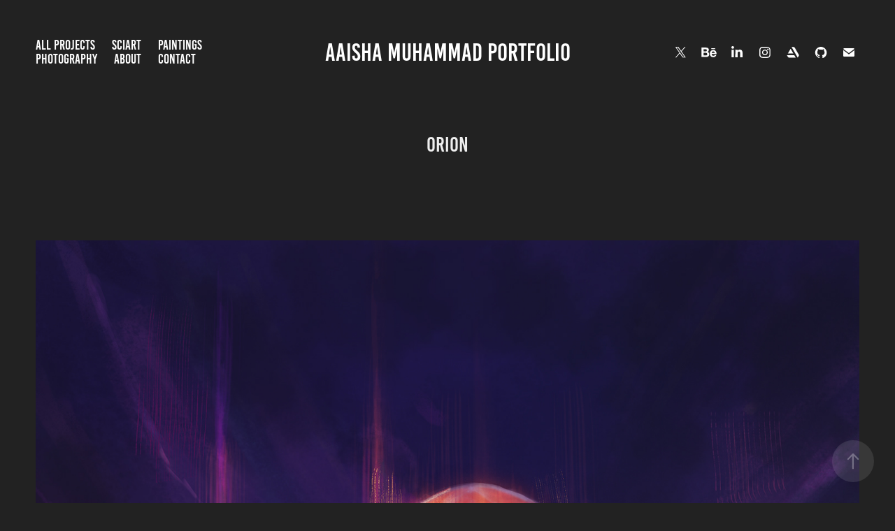

--- FILE ---
content_type: text/html; charset=utf-8
request_url: https://portfolio.aaishamuhammad.co.za/orion
body_size: 12442
content:
<!DOCTYPE HTML>
<html lang="en-US">
<head>
  <meta charset="UTF-8" />
  <meta name="viewport" content="width=device-width, initial-scale=1" />
      <meta name="keywords"  content="portfolio,photography,animation,illustration,scientific illustration,scientific animation" />
      <meta name="description"  content="Portfolio site for Aaisha Muhammad" />
      <meta name="twitter:card"  content="summary_large_image" />
      <meta name="twitter:site"  content="@AdobePortfolio" />
      <meta  property="og:title" content="Aaisha Muhammad Portfolio - Orion" />
      <meta  property="og:description" content="Portfolio site for Aaisha Muhammad" />
      <meta  property="og:image" content="https://cdn.myportfolio.com/5ef84179-ee72-4a8f-9b90-7f2120d79cab/f6303867-3066-4b44-b054-48089ea8e639_rwc_0x0x1922x1082x1922.png?h=117f896f265ca54cbe8ef3aeb5555249" />
        <link rel="icon" href="https://cdn.myportfolio.com/5ef84179-ee72-4a8f-9b90-7f2120d79cab/c601ffab-f8cb-4b33-896e-8f9372a1f682_carw_1x1x32.jpg?h=4e8b1ae52ccd5ec34c5fe2a01cb4b4b3" />
      <link rel="stylesheet" href="/dist/css/main.css" type="text/css" />
      <link rel="stylesheet" href="https://cdn.myportfolio.com/5ef84179-ee72-4a8f-9b90-7f2120d79cab/717829a48b5fad64747b7bf2f577ae731763712263.css?h=865e11e535a27ddafdc7bda1a0b71162" type="text/css" />
    <link rel="canonical" href="https://portfolio.aaishamuhammad.co.za/orion" />
      <title>Aaisha Muhammad Portfolio - Orion</title>
    <script type="text/javascript" src="//use.typekit.net/ik/[base64].js?cb=35f77bfb8b50944859ea3d3804e7194e7a3173fb" async onload="
    try {
      window.Typekit.load();
    } catch (e) {
      console.warn('Typekit not loaded.');
    }
    "></script>
</head>
  <body class="transition-enabled">  <div class='page-background-video page-background-video-with-panel'>
  </div>
  <div class="js-responsive-nav">
    <div class="responsive-nav has-social">
      <div class="close-responsive-click-area js-close-responsive-nav">
        <div class="close-responsive-button"></div>
      </div>
          <nav class="nav-container" data-hover-hint="nav" data-hover-hint-placement="bottom-start">
                <div class="gallery-title"><a href="/all" >All Projects</a></div>
                <div class="gallery-title"><a href="/sciart" >SciArt</a></div>
                <div class="gallery-title"><a href="/paitnings" >Paintings</a></div>
                <div class="gallery-title"><a href="/photography" >Photography</a></div>
      <div class="link-title">
        <a href="https://aaishamuhammad.co.za" target="_blank">About</a>
      </div>
      <div class="link-title">
        <a href="https://aaishamuhammad.co.za/contact/" target="_blank">Contact</a>
      </div>
          </nav>
        <div class="social pf-nav-social" data-context="theme.nav" data-hover-hint="navSocialIcons" data-hover-hint-placement="bottom-start">
          <ul>
                  <li>
                    <a href="https://twitter.com/ZealousMushroom" target="_blank">
                      <svg xmlns="http://www.w3.org/2000/svg" xmlns:xlink="http://www.w3.org/1999/xlink" version="1.1" x="0px" y="0px" viewBox="-8 -3 35 24" xml:space="preserve" class="icon"><path d="M10.4 7.4 16.9 0h-1.5L9.7 6.4 5.2 0H0l6.8 9.7L0 17.4h1.5l5.9-6.8 4.7 6.8h5.2l-6.9-10ZM8.3 9.8l-.7-1-5.5-7.6h2.4l4.4 6.2.7 1 5.7 8h-2.4L8.3 9.8Z"/></svg>
                    </a>
                  </li>
                  <li>
                    <a href="https://www.behance.net/aaisham3" target="_blank">
                      <svg id="Layer_1" data-name="Layer 1" xmlns="http://www.w3.org/2000/svg" viewBox="0 0 30 24" class="icon"><path id="path-1" d="M18.83,14.38a2.78,2.78,0,0,0,.65,1.9,2.31,2.31,0,0,0,1.7.59,2.31,2.31,0,0,0,1.38-.41,1.79,1.79,0,0,0,.71-0.87h2.31a4.48,4.48,0,0,1-1.71,2.53,5,5,0,0,1-2.78.76,5.53,5.53,0,0,1-2-.37,4.34,4.34,0,0,1-1.55-1,4.77,4.77,0,0,1-1-1.63,6.29,6.29,0,0,1,0-4.13,4.83,4.83,0,0,1,1-1.64A4.64,4.64,0,0,1,19.09,9a4.86,4.86,0,0,1,2-.4A4.5,4.5,0,0,1,23.21,9a4.36,4.36,0,0,1,1.5,1.3,5.39,5.39,0,0,1,.84,1.86,7,7,0,0,1,.18,2.18h-6.9Zm3.67-3.24A1.94,1.94,0,0,0,21,10.6a2.26,2.26,0,0,0-1,.22,2,2,0,0,0-.66.54,1.94,1.94,0,0,0-.35.69,3.47,3.47,0,0,0-.12.65h4.29A2.75,2.75,0,0,0,22.5,11.14ZM18.29,6h5.36V7.35H18.29V6ZM13.89,17.7a4.4,4.4,0,0,1-1.51.7,6.44,6.44,0,0,1-1.73.22H4.24V5.12h6.24a7.7,7.7,0,0,1,1.73.17,3.67,3.67,0,0,1,1.33.56,2.6,2.6,0,0,1,.86,1,3.74,3.74,0,0,1,.3,1.58,3,3,0,0,1-.46,1.7,3.33,3.33,0,0,1-1.35,1.12,3.19,3.19,0,0,1,1.82,1.26,3.79,3.79,0,0,1,.59,2.17,3.79,3.79,0,0,1-.39,1.77A3.24,3.24,0,0,1,13.89,17.7ZM11.72,8.19a1.25,1.25,0,0,0-.45-0.47,1.88,1.88,0,0,0-.64-0.24,5.5,5.5,0,0,0-.76-0.05H7.16v3.16h3a2,2,0,0,0,1.28-.38A1.43,1.43,0,0,0,11.89,9,1.73,1.73,0,0,0,11.72,8.19ZM11.84,13a2.39,2.39,0,0,0-1.52-.45H7.16v3.73h3.11a3.61,3.61,0,0,0,.82-0.09A2,2,0,0,0,11.77,16a1.39,1.39,0,0,0,.47-0.54,1.85,1.85,0,0,0,.17-0.88A1.77,1.77,0,0,0,11.84,13Z"/></svg>
                    </a>
                  </li>
                  <li>
                    <a href="http://www.linkedin.com/in/aaisha-muhammad" target="_blank">
                      <svg version="1.1" id="Layer_1" xmlns="http://www.w3.org/2000/svg" xmlns:xlink="http://www.w3.org/1999/xlink" viewBox="0 0 30 24" style="enable-background:new 0 0 30 24;" xml:space="preserve" class="icon">
                      <path id="path-1_24_" d="M19.6,19v-5.8c0-1.4-0.5-2.4-1.7-2.4c-1,0-1.5,0.7-1.8,1.3C16,12.3,16,12.6,16,13v6h-3.4
                        c0,0,0.1-9.8,0-10.8H16v1.5c0,0,0,0,0,0h0v0C16.4,9,17.2,7.9,19,7.9c2.3,0,4,1.5,4,4.9V19H19.6z M8.9,6.7L8.9,6.7
                        C7.7,6.7,7,5.9,7,4.9C7,3.8,7.8,3,8.9,3s1.9,0.8,1.9,1.9C10.9,5.9,10.1,6.7,8.9,6.7z M10.6,19H7.2V8.2h3.4V19z"/>
                      </svg>
                    </a>
                  </li>
                  <li>
                    <a href="https://www.instagram.com/ZealousMushroom/" target="_blank">
                      <svg version="1.1" id="Layer_1" xmlns="http://www.w3.org/2000/svg" xmlns:xlink="http://www.w3.org/1999/xlink" viewBox="0 0 30 24" style="enable-background:new 0 0 30 24;" xml:space="preserve" class="icon">
                      <g>
                        <path d="M15,5.4c2.1,0,2.4,0,3.2,0c0.8,0,1.2,0.2,1.5,0.3c0.4,0.1,0.6,0.3,0.9,0.6c0.3,0.3,0.5,0.5,0.6,0.9
                          c0.1,0.3,0.2,0.7,0.3,1.5c0,0.8,0,1.1,0,3.2s0,2.4,0,3.2c0,0.8-0.2,1.2-0.3,1.5c-0.1,0.4-0.3,0.6-0.6,0.9c-0.3,0.3-0.5,0.5-0.9,0.6
                          c-0.3,0.1-0.7,0.2-1.5,0.3c-0.8,0-1.1,0-3.2,0s-2.4,0-3.2,0c-0.8,0-1.2-0.2-1.5-0.3c-0.4-0.1-0.6-0.3-0.9-0.6
                          c-0.3-0.3-0.5-0.5-0.6-0.9c-0.1-0.3-0.2-0.7-0.3-1.5c0-0.8,0-1.1,0-3.2s0-2.4,0-3.2c0-0.8,0.2-1.2,0.3-1.5c0.1-0.4,0.3-0.6,0.6-0.9
                          c0.3-0.3,0.5-0.5,0.9-0.6c0.3-0.1,0.7-0.2,1.5-0.3C12.6,5.4,12.9,5.4,15,5.4 M15,4c-2.2,0-2.4,0-3.3,0c-0.9,0-1.4,0.2-1.9,0.4
                          c-0.5,0.2-1,0.5-1.4,0.9C7.9,5.8,7.6,6.2,7.4,6.8C7.2,7.3,7.1,7.9,7,8.7C7,9.6,7,9.8,7,12s0,2.4,0,3.3c0,0.9,0.2,1.4,0.4,1.9
                          c0.2,0.5,0.5,1,0.9,1.4c0.4,0.4,0.9,0.7,1.4,0.9c0.5,0.2,1.1,0.3,1.9,0.4c0.9,0,1.1,0,3.3,0s2.4,0,3.3,0c0.9,0,1.4-0.2,1.9-0.4
                          c0.5-0.2,1-0.5,1.4-0.9c0.4-0.4,0.7-0.9,0.9-1.4c0.2-0.5,0.3-1.1,0.4-1.9c0-0.9,0-1.1,0-3.3s0-2.4,0-3.3c0-0.9-0.2-1.4-0.4-1.9
                          c-0.2-0.5-0.5-1-0.9-1.4c-0.4-0.4-0.9-0.7-1.4-0.9c-0.5-0.2-1.1-0.3-1.9-0.4C17.4,4,17.2,4,15,4L15,4L15,4z"/>
                        <path d="M15,7.9c-2.3,0-4.1,1.8-4.1,4.1s1.8,4.1,4.1,4.1s4.1-1.8,4.1-4.1S17.3,7.9,15,7.9L15,7.9z M15,14.7c-1.5,0-2.7-1.2-2.7-2.7
                          c0-1.5,1.2-2.7,2.7-2.7s2.7,1.2,2.7,2.7C17.7,13.5,16.5,14.7,15,14.7L15,14.7z"/>
                        <path d="M20.2,7.7c0,0.5-0.4,1-1,1s-1-0.4-1-1s0.4-1,1-1S20.2,7.2,20.2,7.7L20.2,7.7z"/>
                      </g>
                      </svg>
                    </a>
                  </li>
                  <li>
                    <a href="https://www.artstation.com/zealousmushroom" target="_blank">
                      <svg version="1.1" xmlns="http://www.w3.org/2000/svg" xmlns:xlink="http://www.w3.org/1999/xlink" xml:space="preserve" viewBox="0 0 30 24" class="icon">
                      <g>
                      	<path d="M6.4,16l1.5,2.5l0,0c0.3,0.6,0.9,1,1.5,1l0,0l0,0H19L17,16L6.4,16L6.4,16z"/>
                      	<path d="M23.6,16c0-0.3-0.1-0.7-0.3-0.9l-5.7-9.9c-0.3-0.6-0.9-0.9-1.5-0.9h-3l8.8,15.2l1.4-2.4C23.5,16.6,23.6,16.4,23.6,16z"/>
                      	<polygon points="15.6,13.5 11.7,6.8 7.8,13.5"/>
                      </g>
                      </svg>
                    </a>
                  </li>
                  <li>
                    <a href="https://github.com/AaishaMuhammad" target="_blank">
                      <svg version="1.1" id="Layer_1" xmlns="http://www.w3.org/2000/svg" xmlns:xlink="http://www.w3.org/1999/xlink" viewBox="0 0 30 24" style="enable-background:new 0 0 30 24;" xml:space="preserve" class="icon">
                      <g>
                        <path class="st0" d="M15,4c-4.5,0-8.2,3.7-8.2,8.2c0,3.6,2.4,6.7,5.6,7.8c0.4,0.1,0.6-0.2,0.6-0.4c0-0.2,0-0.8,0-1.5
                          c-2.3,0.5-2.8-1-2.8-1c-0.4-0.9-0.9-1.2-0.9-1.2c-0.7-0.5,0.1-0.5,0.1-0.5c0.8,0.1,1.3,0.8,1.3,0.8c0.7,1.3,1.9,0.9,2.4,0.7
                          c0.1-0.5,0.3-0.9,0.5-1.1c-1.8-0.2-3.7-0.9-3.7-4.1c0-0.9,0.3-1.6,0.8-2.2c-0.1-0.2-0.4-1,0.1-2.2c0,0,0.7-0.2,2.3,0.8
                          C13.6,8.1,14.3,8,15,8c0.7,0,1.4,0.1,2.1,0.3c1.6-1.1,2.3-0.8,2.3-0.8c0.4,1.1,0.2,2,0.1,2.2c0.5,0.6,0.8,1.3,0.8,2.2
                          c0,3.2-1.9,3.8-3.7,4c0.3,0.3,0.6,0.8,0.6,1.5c0,1.1,0,2,0,2.3c0,0.2,0.1,0.5,0.6,0.4c3.3-1.1,5.6-4.2,5.6-7.8
                          C23.2,7.7,19.5,4,15,4z"/>
                        <path class="st1" d="M9.9,15.8c0,0-0.1,0.1-0.1,0c-0.1,0-0.1-0.1-0.1-0.1c0,0,0.1-0.1,0.1,0C9.9,15.7,9.9,15.7,9.9,15.8L9.9,15.8z
                           M9.8,15.7"/>
                        <path class="st1" d="M10.2,16.1c0,0-0.1,0-0.2,0C10,16.1,10,16,10,15.9c0,0,0.1,0,0.2,0C10.3,16,10.3,16.1,10.2,16.1L10.2,16.1z
                           M10.2,16.1"/>
                        <path class="st1" d="M10.6,16.6c-0.1,0-0.1,0-0.2-0.1c-0.1-0.1-0.1-0.2,0-0.2c0.1,0,0.1,0,0.2,0.1C10.6,16.5,10.6,16.6,10.6,16.6
                          L10.6,16.6z M10.6,16.6"/>
                        <path class="st1" d="M11,17.1c0,0-0.1,0-0.2,0c-0.1-0.1-0.1-0.2,0-0.2c0,0,0.1,0,0.2,0C11,16.9,11.1,17,11,17.1L11,17.1z M11,17.1"
                          />
                        <path class="st1" d="M11.6,17.3c0,0.1-0.1,0.1-0.2,0.1c-0.1,0-0.2-0.1-0.1-0.2c0-0.1,0.1-0.1,0.2-0.1
                          C11.6,17.2,11.6,17.3,11.6,17.3L11.6,17.3z M11.6,17.3"/>
                        <path class="st1" d="M12.3,17.4c0,0.1-0.1,0.1-0.2,0.1c-0.1,0-0.2-0.1-0.2-0.1c0-0.1,0.1-0.1,0.2-0.1
                          C12.2,17.3,12.3,17.3,12.3,17.4L12.3,17.4z M12.3,17.4"/>
                        <path class="st1" d="M12.9,17.3c0,0.1-0.1,0.1-0.2,0.2c-0.1,0-0.2,0-0.2-0.1c0-0.1,0.1-0.1,0.2-0.2C12.8,17.2,12.9,17.2,12.9,17.3
                          L12.9,17.3z M12.9,17.3"/>
                      </g>
                      </svg>
                    </a>
                  </li>
                  <li>
                    <a href="mailto:info@aaishamuhammad.co.za">
                      <svg version="1.1" id="Layer_1" xmlns="http://www.w3.org/2000/svg" xmlns:xlink="http://www.w3.org/1999/xlink" x="0px" y="0px" viewBox="0 0 30 24" style="enable-background:new 0 0 30 24;" xml:space="preserve" class="icon">
                        <g>
                          <path d="M15,13L7.1,7.1c0-0.5,0.4-1,1-1h13.8c0.5,0,1,0.4,1,1L15,13z M15,14.8l7.9-5.9v8.1c0,0.5-0.4,1-1,1H8.1c-0.5,0-1-0.4-1-1 V8.8L15,14.8z"/>
                        </g>
                      </svg>
                    </a>
                  </li>
          </ul>
        </div>
    </div>
  </div>
    <header class="site-header js-site-header " data-context="theme.nav" data-hover-hint="nav" data-hover-hint-placement="top-start">
        <nav class="nav-container" data-hover-hint="nav" data-hover-hint-placement="bottom-start">
                <div class="gallery-title"><a href="/all" >All Projects</a></div>
                <div class="gallery-title"><a href="/sciart" >SciArt</a></div>
                <div class="gallery-title"><a href="/paitnings" >Paintings</a></div>
                <div class="gallery-title"><a href="/photography" >Photography</a></div>
      <div class="link-title">
        <a href="https://aaishamuhammad.co.za" target="_blank">About</a>
      </div>
      <div class="link-title">
        <a href="https://aaishamuhammad.co.za/contact/" target="_blank">Contact</a>
      </div>
        </nav>
        <div class="logo-wrap" data-context="theme.logo.header" data-hover-hint="logo" data-hover-hint-placement="bottom-start">
          <div class="logo e2e-site-logo-text logo-text  ">
              <a href="/all" class="preserve-whitespace">Aaisha Muhammad Portfolio</a>

          </div>
        </div>
        <div class="social pf-nav-social" data-context="theme.nav" data-hover-hint="navSocialIcons" data-hover-hint-placement="bottom-start">
          <ul>
                  <li>
                    <a href="https://twitter.com/ZealousMushroom" target="_blank">
                      <svg xmlns="http://www.w3.org/2000/svg" xmlns:xlink="http://www.w3.org/1999/xlink" version="1.1" x="0px" y="0px" viewBox="-8 -3 35 24" xml:space="preserve" class="icon"><path d="M10.4 7.4 16.9 0h-1.5L9.7 6.4 5.2 0H0l6.8 9.7L0 17.4h1.5l5.9-6.8 4.7 6.8h5.2l-6.9-10ZM8.3 9.8l-.7-1-5.5-7.6h2.4l4.4 6.2.7 1 5.7 8h-2.4L8.3 9.8Z"/></svg>
                    </a>
                  </li>
                  <li>
                    <a href="https://www.behance.net/aaisham3" target="_blank">
                      <svg id="Layer_1" data-name="Layer 1" xmlns="http://www.w3.org/2000/svg" viewBox="0 0 30 24" class="icon"><path id="path-1" d="M18.83,14.38a2.78,2.78,0,0,0,.65,1.9,2.31,2.31,0,0,0,1.7.59,2.31,2.31,0,0,0,1.38-.41,1.79,1.79,0,0,0,.71-0.87h2.31a4.48,4.48,0,0,1-1.71,2.53,5,5,0,0,1-2.78.76,5.53,5.53,0,0,1-2-.37,4.34,4.34,0,0,1-1.55-1,4.77,4.77,0,0,1-1-1.63,6.29,6.29,0,0,1,0-4.13,4.83,4.83,0,0,1,1-1.64A4.64,4.64,0,0,1,19.09,9a4.86,4.86,0,0,1,2-.4A4.5,4.5,0,0,1,23.21,9a4.36,4.36,0,0,1,1.5,1.3,5.39,5.39,0,0,1,.84,1.86,7,7,0,0,1,.18,2.18h-6.9Zm3.67-3.24A1.94,1.94,0,0,0,21,10.6a2.26,2.26,0,0,0-1,.22,2,2,0,0,0-.66.54,1.94,1.94,0,0,0-.35.69,3.47,3.47,0,0,0-.12.65h4.29A2.75,2.75,0,0,0,22.5,11.14ZM18.29,6h5.36V7.35H18.29V6ZM13.89,17.7a4.4,4.4,0,0,1-1.51.7,6.44,6.44,0,0,1-1.73.22H4.24V5.12h6.24a7.7,7.7,0,0,1,1.73.17,3.67,3.67,0,0,1,1.33.56,2.6,2.6,0,0,1,.86,1,3.74,3.74,0,0,1,.3,1.58,3,3,0,0,1-.46,1.7,3.33,3.33,0,0,1-1.35,1.12,3.19,3.19,0,0,1,1.82,1.26,3.79,3.79,0,0,1,.59,2.17,3.79,3.79,0,0,1-.39,1.77A3.24,3.24,0,0,1,13.89,17.7ZM11.72,8.19a1.25,1.25,0,0,0-.45-0.47,1.88,1.88,0,0,0-.64-0.24,5.5,5.5,0,0,0-.76-0.05H7.16v3.16h3a2,2,0,0,0,1.28-.38A1.43,1.43,0,0,0,11.89,9,1.73,1.73,0,0,0,11.72,8.19ZM11.84,13a2.39,2.39,0,0,0-1.52-.45H7.16v3.73h3.11a3.61,3.61,0,0,0,.82-0.09A2,2,0,0,0,11.77,16a1.39,1.39,0,0,0,.47-0.54,1.85,1.85,0,0,0,.17-0.88A1.77,1.77,0,0,0,11.84,13Z"/></svg>
                    </a>
                  </li>
                  <li>
                    <a href="http://www.linkedin.com/in/aaisha-muhammad" target="_blank">
                      <svg version="1.1" id="Layer_1" xmlns="http://www.w3.org/2000/svg" xmlns:xlink="http://www.w3.org/1999/xlink" viewBox="0 0 30 24" style="enable-background:new 0 0 30 24;" xml:space="preserve" class="icon">
                      <path id="path-1_24_" d="M19.6,19v-5.8c0-1.4-0.5-2.4-1.7-2.4c-1,0-1.5,0.7-1.8,1.3C16,12.3,16,12.6,16,13v6h-3.4
                        c0,0,0.1-9.8,0-10.8H16v1.5c0,0,0,0,0,0h0v0C16.4,9,17.2,7.9,19,7.9c2.3,0,4,1.5,4,4.9V19H19.6z M8.9,6.7L8.9,6.7
                        C7.7,6.7,7,5.9,7,4.9C7,3.8,7.8,3,8.9,3s1.9,0.8,1.9,1.9C10.9,5.9,10.1,6.7,8.9,6.7z M10.6,19H7.2V8.2h3.4V19z"/>
                      </svg>
                    </a>
                  </li>
                  <li>
                    <a href="https://www.instagram.com/ZealousMushroom/" target="_blank">
                      <svg version="1.1" id="Layer_1" xmlns="http://www.w3.org/2000/svg" xmlns:xlink="http://www.w3.org/1999/xlink" viewBox="0 0 30 24" style="enable-background:new 0 0 30 24;" xml:space="preserve" class="icon">
                      <g>
                        <path d="M15,5.4c2.1,0,2.4,0,3.2,0c0.8,0,1.2,0.2,1.5,0.3c0.4,0.1,0.6,0.3,0.9,0.6c0.3,0.3,0.5,0.5,0.6,0.9
                          c0.1,0.3,0.2,0.7,0.3,1.5c0,0.8,0,1.1,0,3.2s0,2.4,0,3.2c0,0.8-0.2,1.2-0.3,1.5c-0.1,0.4-0.3,0.6-0.6,0.9c-0.3,0.3-0.5,0.5-0.9,0.6
                          c-0.3,0.1-0.7,0.2-1.5,0.3c-0.8,0-1.1,0-3.2,0s-2.4,0-3.2,0c-0.8,0-1.2-0.2-1.5-0.3c-0.4-0.1-0.6-0.3-0.9-0.6
                          c-0.3-0.3-0.5-0.5-0.6-0.9c-0.1-0.3-0.2-0.7-0.3-1.5c0-0.8,0-1.1,0-3.2s0-2.4,0-3.2c0-0.8,0.2-1.2,0.3-1.5c0.1-0.4,0.3-0.6,0.6-0.9
                          c0.3-0.3,0.5-0.5,0.9-0.6c0.3-0.1,0.7-0.2,1.5-0.3C12.6,5.4,12.9,5.4,15,5.4 M15,4c-2.2,0-2.4,0-3.3,0c-0.9,0-1.4,0.2-1.9,0.4
                          c-0.5,0.2-1,0.5-1.4,0.9C7.9,5.8,7.6,6.2,7.4,6.8C7.2,7.3,7.1,7.9,7,8.7C7,9.6,7,9.8,7,12s0,2.4,0,3.3c0,0.9,0.2,1.4,0.4,1.9
                          c0.2,0.5,0.5,1,0.9,1.4c0.4,0.4,0.9,0.7,1.4,0.9c0.5,0.2,1.1,0.3,1.9,0.4c0.9,0,1.1,0,3.3,0s2.4,0,3.3,0c0.9,0,1.4-0.2,1.9-0.4
                          c0.5-0.2,1-0.5,1.4-0.9c0.4-0.4,0.7-0.9,0.9-1.4c0.2-0.5,0.3-1.1,0.4-1.9c0-0.9,0-1.1,0-3.3s0-2.4,0-3.3c0-0.9-0.2-1.4-0.4-1.9
                          c-0.2-0.5-0.5-1-0.9-1.4c-0.4-0.4-0.9-0.7-1.4-0.9c-0.5-0.2-1.1-0.3-1.9-0.4C17.4,4,17.2,4,15,4L15,4L15,4z"/>
                        <path d="M15,7.9c-2.3,0-4.1,1.8-4.1,4.1s1.8,4.1,4.1,4.1s4.1-1.8,4.1-4.1S17.3,7.9,15,7.9L15,7.9z M15,14.7c-1.5,0-2.7-1.2-2.7-2.7
                          c0-1.5,1.2-2.7,2.7-2.7s2.7,1.2,2.7,2.7C17.7,13.5,16.5,14.7,15,14.7L15,14.7z"/>
                        <path d="M20.2,7.7c0,0.5-0.4,1-1,1s-1-0.4-1-1s0.4-1,1-1S20.2,7.2,20.2,7.7L20.2,7.7z"/>
                      </g>
                      </svg>
                    </a>
                  </li>
                  <li>
                    <a href="https://www.artstation.com/zealousmushroom" target="_blank">
                      <svg version="1.1" xmlns="http://www.w3.org/2000/svg" xmlns:xlink="http://www.w3.org/1999/xlink" xml:space="preserve" viewBox="0 0 30 24" class="icon">
                      <g>
                      	<path d="M6.4,16l1.5,2.5l0,0c0.3,0.6,0.9,1,1.5,1l0,0l0,0H19L17,16L6.4,16L6.4,16z"/>
                      	<path d="M23.6,16c0-0.3-0.1-0.7-0.3-0.9l-5.7-9.9c-0.3-0.6-0.9-0.9-1.5-0.9h-3l8.8,15.2l1.4-2.4C23.5,16.6,23.6,16.4,23.6,16z"/>
                      	<polygon points="15.6,13.5 11.7,6.8 7.8,13.5"/>
                      </g>
                      </svg>
                    </a>
                  </li>
                  <li>
                    <a href="https://github.com/AaishaMuhammad" target="_blank">
                      <svg version="1.1" id="Layer_1" xmlns="http://www.w3.org/2000/svg" xmlns:xlink="http://www.w3.org/1999/xlink" viewBox="0 0 30 24" style="enable-background:new 0 0 30 24;" xml:space="preserve" class="icon">
                      <g>
                        <path class="st0" d="M15,4c-4.5,0-8.2,3.7-8.2,8.2c0,3.6,2.4,6.7,5.6,7.8c0.4,0.1,0.6-0.2,0.6-0.4c0-0.2,0-0.8,0-1.5
                          c-2.3,0.5-2.8-1-2.8-1c-0.4-0.9-0.9-1.2-0.9-1.2c-0.7-0.5,0.1-0.5,0.1-0.5c0.8,0.1,1.3,0.8,1.3,0.8c0.7,1.3,1.9,0.9,2.4,0.7
                          c0.1-0.5,0.3-0.9,0.5-1.1c-1.8-0.2-3.7-0.9-3.7-4.1c0-0.9,0.3-1.6,0.8-2.2c-0.1-0.2-0.4-1,0.1-2.2c0,0,0.7-0.2,2.3,0.8
                          C13.6,8.1,14.3,8,15,8c0.7,0,1.4,0.1,2.1,0.3c1.6-1.1,2.3-0.8,2.3-0.8c0.4,1.1,0.2,2,0.1,2.2c0.5,0.6,0.8,1.3,0.8,2.2
                          c0,3.2-1.9,3.8-3.7,4c0.3,0.3,0.6,0.8,0.6,1.5c0,1.1,0,2,0,2.3c0,0.2,0.1,0.5,0.6,0.4c3.3-1.1,5.6-4.2,5.6-7.8
                          C23.2,7.7,19.5,4,15,4z"/>
                        <path class="st1" d="M9.9,15.8c0,0-0.1,0.1-0.1,0c-0.1,0-0.1-0.1-0.1-0.1c0,0,0.1-0.1,0.1,0C9.9,15.7,9.9,15.7,9.9,15.8L9.9,15.8z
                           M9.8,15.7"/>
                        <path class="st1" d="M10.2,16.1c0,0-0.1,0-0.2,0C10,16.1,10,16,10,15.9c0,0,0.1,0,0.2,0C10.3,16,10.3,16.1,10.2,16.1L10.2,16.1z
                           M10.2,16.1"/>
                        <path class="st1" d="M10.6,16.6c-0.1,0-0.1,0-0.2-0.1c-0.1-0.1-0.1-0.2,0-0.2c0.1,0,0.1,0,0.2,0.1C10.6,16.5,10.6,16.6,10.6,16.6
                          L10.6,16.6z M10.6,16.6"/>
                        <path class="st1" d="M11,17.1c0,0-0.1,0-0.2,0c-0.1-0.1-0.1-0.2,0-0.2c0,0,0.1,0,0.2,0C11,16.9,11.1,17,11,17.1L11,17.1z M11,17.1"
                          />
                        <path class="st1" d="M11.6,17.3c0,0.1-0.1,0.1-0.2,0.1c-0.1,0-0.2-0.1-0.1-0.2c0-0.1,0.1-0.1,0.2-0.1
                          C11.6,17.2,11.6,17.3,11.6,17.3L11.6,17.3z M11.6,17.3"/>
                        <path class="st1" d="M12.3,17.4c0,0.1-0.1,0.1-0.2,0.1c-0.1,0-0.2-0.1-0.2-0.1c0-0.1,0.1-0.1,0.2-0.1
                          C12.2,17.3,12.3,17.3,12.3,17.4L12.3,17.4z M12.3,17.4"/>
                        <path class="st1" d="M12.9,17.3c0,0.1-0.1,0.1-0.2,0.2c-0.1,0-0.2,0-0.2-0.1c0-0.1,0.1-0.1,0.2-0.2C12.8,17.2,12.9,17.2,12.9,17.3
                          L12.9,17.3z M12.9,17.3"/>
                      </g>
                      </svg>
                    </a>
                  </li>
                  <li>
                    <a href="mailto:info@aaishamuhammad.co.za">
                      <svg version="1.1" id="Layer_1" xmlns="http://www.w3.org/2000/svg" xmlns:xlink="http://www.w3.org/1999/xlink" x="0px" y="0px" viewBox="0 0 30 24" style="enable-background:new 0 0 30 24;" xml:space="preserve" class="icon">
                        <g>
                          <path d="M15,13L7.1,7.1c0-0.5,0.4-1,1-1h13.8c0.5,0,1,0.4,1,1L15,13z M15,14.8l7.9-5.9v8.1c0,0.5-0.4,1-1,1H8.1c-0.5,0-1-0.4-1-1 V8.8L15,14.8z"/>
                        </g>
                      </svg>
                    </a>
                  </li>
          </ul>
        </div>
        <div class="hamburger-click-area js-hamburger">
          <div class="hamburger">
            <i></i>
            <i></i>
            <i></i>
          </div>
        </div>
    </header>
    <div class="header-placeholder"></div>
  <div class="site-wrap cfix js-site-wrap">
    <div class="site-container">
      <div class="site-content e2e-site-content">
        <main>
  <div class="page-container" data-context="page.page.container" data-hover-hint="pageContainer">
    <section class="page standard-modules">
        <header class="page-header content" data-context="pages" data-identity="id:p64031a32e59a3cf5cd23c61cecbc690e9cf29489e12aa26df26b6" data-hover-hint="pageHeader" data-hover-hint-id="p64031a32e59a3cf5cd23c61cecbc690e9cf29489e12aa26df26b6">
            <h1 class="title preserve-whitespace e2e-site-logo-text">Orion</h1>
            <p class="description"></p>
        </header>
      <div class="page-content js-page-content" data-context="pages" data-identity="id:p64031a32e59a3cf5cd23c61cecbc690e9cf29489e12aa26df26b6">
        <div id="project-canvas" class="js-project-modules modules content">
          <div id="project-modules">
              
              <div class="project-module module image project-module-image js-js-project-module"  style="padding-top: px;
padding-bottom: px;
">

  

  
     <div class="js-lightbox" data-src="https://cdn.myportfolio.com/5ef84179-ee72-4a8f-9b90-7f2120d79cab/7e4d2f53-2478-4208-a6cb-90dd83c6fb8a.jpg?h=d2dbeca70f6f8655df69a2f51a0d0388">
           <img
             class="js-lazy e2e-site-project-module-image"
             src="[data-uri]"
             data-src="https://cdn.myportfolio.com/5ef84179-ee72-4a8f-9b90-7f2120d79cab/7e4d2f53-2478-4208-a6cb-90dd83c6fb8a_rw_1920.jpg?h=b5324a54fdd4a1cbb21771f57610011d"
             data-srcset="https://cdn.myportfolio.com/5ef84179-ee72-4a8f-9b90-7f2120d79cab/7e4d2f53-2478-4208-a6cb-90dd83c6fb8a_rw_600.jpg?h=c154efeb213cb9843b41aa0080b6e1e0 600w,https://cdn.myportfolio.com/5ef84179-ee72-4a8f-9b90-7f2120d79cab/7e4d2f53-2478-4208-a6cb-90dd83c6fb8a_rw_1200.jpg?h=fbed9cd568faf3547288fa60f1647cf6 1200w,https://cdn.myportfolio.com/5ef84179-ee72-4a8f-9b90-7f2120d79cab/7e4d2f53-2478-4208-a6cb-90dd83c6fb8a_rw_1920.jpg?h=b5324a54fdd4a1cbb21771f57610011d 1500w,"
             data-sizes="(max-width: 1500px) 100vw, 1500px"
             width="1500"
             height="0"
             style="padding-bottom: 133.33%; background: rgba(0, 0, 0, 0.03)"
             
           >
     </div>
  

</div>

              
              
              
              
              
              
              
              
              
              
              
              
              
              <div class="project-module module text project-module-text align- js-project-module e2e-site-project-module-text">
  <div class="rich-text js-text-editable module-text"><div>A painting I made for my latest project, Stroke of Science. I painted the landing scene of the Orion Spacecraft. </div><div>an intro poster for Stroke of Science:</div></div>
</div>

              
              
              
              
              
              <div class="project-module module image project-module-image js-js-project-module"  style="padding-top: px;
padding-bottom: px;
  width: 36%;
">

  

  
     <div class="js-lightbox" data-src="https://cdn.myportfolio.com/5ef84179-ee72-4a8f-9b90-7f2120d79cab/e488887f-2c35-4368-81eb-d1a6123f3584.jpg?h=4dddd6ef02be5daddd53a2aaf475724b">
           <img
             class="js-lazy e2e-site-project-module-image"
             src="[data-uri]"
             data-src="https://cdn.myportfolio.com/5ef84179-ee72-4a8f-9b90-7f2120d79cab/e488887f-2c35-4368-81eb-d1a6123f3584_rw_1920.jpg?h=5433003ec2d98ef0eb85167e82842cd1"
             data-srcset="https://cdn.myportfolio.com/5ef84179-ee72-4a8f-9b90-7f2120d79cab/e488887f-2c35-4368-81eb-d1a6123f3584_rw_600.jpg?h=2c2166160dbae54281c09d2fdc0bbd96 600w,https://cdn.myportfolio.com/5ef84179-ee72-4a8f-9b90-7f2120d79cab/e488887f-2c35-4368-81eb-d1a6123f3584_rw_1200.jpg?h=9bbd97224b5b8a6f93bfb495c04e9fab 1200w,https://cdn.myportfolio.com/5ef84179-ee72-4a8f-9b90-7f2120d79cab/e488887f-2c35-4368-81eb-d1a6123f3584_rw_1920.jpg?h=5433003ec2d98ef0eb85167e82842cd1 1500w,"
             data-sizes="(max-width: 1500px) 100vw, 1500px"
             width="1500"
             height="0"
             style="padding-bottom: 133.33%; background: rgba(0, 0, 0, 0.03)"
             
           >
     </div>
  

</div>

              
              
              
              
              
              
              
              
          </div>
        </div>
      </div>
    </section>
          <section class="other-projects" data-context="page.page.other_pages" data-hover-hint="otherPages">
            <div class="title-wrapper">
              <div class="title-container">
                  <h3 class="other-projects-title preserve-whitespace">You may also like</h3>
              </div>
            </div>
            <div class="project-covers">
                  <a class="project-cover js-project-cover-touch hold-space" href="/flitting-fly" data-context="pages" data-identity="id:p6120b78592c9abe5407644fec74ed320a83e511e45df0807fd64a">
                    <div class="cover-content-container">
                      <div class="cover-image-wrap">
                        <div class="cover-image">
                            <div class="cover cover-normal">

            <img
              class="cover__img js-lazy"
              src="https://cdn.myportfolio.com/5ef84179-ee72-4a8f-9b90-7f2120d79cab/6b6fdfd0-d381-4966-8f49-87d70253d539_carw_16x9x32.jpg?h=4e5aec67839818657d3833bd87a4d9fb"
              data-src="https://cdn.myportfolio.com/5ef84179-ee72-4a8f-9b90-7f2120d79cab/6b6fdfd0-d381-4966-8f49-87d70253d539_car_16x9.jpg?h=7a5566d0ea84620a214e974ed2c8fedc"
              data-srcset="https://cdn.myportfolio.com/5ef84179-ee72-4a8f-9b90-7f2120d79cab/6b6fdfd0-d381-4966-8f49-87d70253d539_carw_16x9x640.jpg?h=74370c6a380f8dc0abbd084267f736b2 640w, https://cdn.myportfolio.com/5ef84179-ee72-4a8f-9b90-7f2120d79cab/6b6fdfd0-d381-4966-8f49-87d70253d539_carw_16x9x1280.jpg?h=e6f72e8e2131cf75cf8372679319df5f 1280w, https://cdn.myportfolio.com/5ef84179-ee72-4a8f-9b90-7f2120d79cab/6b6fdfd0-d381-4966-8f49-87d70253d539_carw_16x9x1366.jpg?h=e847d97c669d2bd63a94a7ac16273452 1366w, https://cdn.myportfolio.com/5ef84179-ee72-4a8f-9b90-7f2120d79cab/6b6fdfd0-d381-4966-8f49-87d70253d539_carw_16x9x1920.jpg?h=3d4c3e2210ff9dc1a1d04b8943cdb058 1920w, https://cdn.myportfolio.com/5ef84179-ee72-4a8f-9b90-7f2120d79cab/6b6fdfd0-d381-4966-8f49-87d70253d539_carw_16x9x2560.jpg?h=95492c1911e8acc5cbbd8a21ff6644b6 2560w, https://cdn.myportfolio.com/5ef84179-ee72-4a8f-9b90-7f2120d79cab/6b6fdfd0-d381-4966-8f49-87d70253d539_carw_16x9x5120.jpg?h=b3902a966c30f83b9614c86627b48464 5120w"
              data-sizes="(max-width: 540px) 100vw, (max-width: 768px) 50vw, calc(1400px / 2)"
            >
                                      </div>
                        </div>
                      </div>
                      <div class="details-wrap">
                        <div class="details">
                          <div class="details-inner">
                              <div class="title preserve-whitespace">Flitting Fly</div>
                              <div class="date">2021</div>
                          </div>
                        </div>
                      </div>
                    </div>
                  </a>
                  <a class="project-cover js-project-cover-touch hold-space" href="/flaming-lily" data-context="pages" data-identity="id:p623c65d81af37b55358217b824a2fe139b5a76e16ad9f7fe7ae86">
                    <div class="cover-content-container">
                      <div class="cover-image-wrap">
                        <div class="cover-image">
                            <div class="cover cover-normal">

            <img
              class="cover__img js-lazy"
              src="https://cdn.myportfolio.com/5ef84179-ee72-4a8f-9b90-7f2120d79cab/b262cffa-ece4-4073-a9fe-689c4aa70ca7_carw_16x9x32.jpg?h=c3832d4f36b2f972a7295b6a4ef497ad"
              data-src="https://cdn.myportfolio.com/5ef84179-ee72-4a8f-9b90-7f2120d79cab/b262cffa-ece4-4073-a9fe-689c4aa70ca7_car_16x9.jpg?h=7dd3b033fe6cb630063a9676a01c9655"
              data-srcset="https://cdn.myportfolio.com/5ef84179-ee72-4a8f-9b90-7f2120d79cab/b262cffa-ece4-4073-a9fe-689c4aa70ca7_carw_16x9x640.jpg?h=b1f818899b325bf5719d693caaae5ab6 640w, https://cdn.myportfolio.com/5ef84179-ee72-4a8f-9b90-7f2120d79cab/b262cffa-ece4-4073-a9fe-689c4aa70ca7_carw_16x9x1280.jpg?h=2b1f3e2ae90eb019456607faa5e9cbcc 1280w, https://cdn.myportfolio.com/5ef84179-ee72-4a8f-9b90-7f2120d79cab/b262cffa-ece4-4073-a9fe-689c4aa70ca7_carw_16x9x1366.jpg?h=c0fff0e1ea88718ae157fc804dbf6bbf 1366w, https://cdn.myportfolio.com/5ef84179-ee72-4a8f-9b90-7f2120d79cab/b262cffa-ece4-4073-a9fe-689c4aa70ca7_carw_16x9x1920.jpg?h=d8917aeb1fa015af018a02da641a650c 1920w, https://cdn.myportfolio.com/5ef84179-ee72-4a8f-9b90-7f2120d79cab/b262cffa-ece4-4073-a9fe-689c4aa70ca7_carw_16x9x2560.jpg?h=f73537a2c230cb5f4fbddc2dee7fde0a 2560w, https://cdn.myportfolio.com/5ef84179-ee72-4a8f-9b90-7f2120d79cab/b262cffa-ece4-4073-a9fe-689c4aa70ca7_carw_16x9x5120.jpg?h=da1d61975a0d600fb21230e244dbaf80 5120w"
              data-sizes="(max-width: 540px) 100vw, (max-width: 768px) 50vw, calc(1400px / 2)"
            >
                                      </div>
                        </div>
                      </div>
                      <div class="details-wrap">
                        <div class="details">
                          <div class="details-inner">
                              <div class="title preserve-whitespace">Flaming Lily</div>
                              <div class="date">2022</div>
                          </div>
                        </div>
                      </div>
                    </div>
                  </a>
                  <a class="project-cover js-project-cover-touch hold-space" href="/bold-blossom" data-context="pages" data-identity="id:p60e972808f0730710afeedb7322de0bfa4a8908406539adc1e383">
                    <div class="cover-content-container">
                      <div class="cover-image-wrap">
                        <div class="cover-image">
                            <div class="cover cover-normal">

            <img
              class="cover__img js-lazy"
              src="https://cdn.myportfolio.com/5ef84179-ee72-4a8f-9b90-7f2120d79cab/40068fa1-9c59-45f3-afe5-680a2f84238d_carw_16x9x32.png?h=d0d1326a3675221e4b6b233c705a3ace"
              data-src="https://cdn.myportfolio.com/5ef84179-ee72-4a8f-9b90-7f2120d79cab/40068fa1-9c59-45f3-afe5-680a2f84238d_car_16x9.png?h=d247f9d209d70b0e5697855692c28ad4"
              data-srcset="https://cdn.myportfolio.com/5ef84179-ee72-4a8f-9b90-7f2120d79cab/40068fa1-9c59-45f3-afe5-680a2f84238d_carw_16x9x640.png?h=5cd0a4b8d9b00f54eee06efa87e24b25 640w, https://cdn.myportfolio.com/5ef84179-ee72-4a8f-9b90-7f2120d79cab/40068fa1-9c59-45f3-afe5-680a2f84238d_carw_16x9x1280.png?h=ce6c90512d1d8ab8fffe17763dca04e1 1280w, https://cdn.myportfolio.com/5ef84179-ee72-4a8f-9b90-7f2120d79cab/40068fa1-9c59-45f3-afe5-680a2f84238d_carw_16x9x1366.png?h=6dca62927114c7b561184dac18e944ce 1366w, https://cdn.myportfolio.com/5ef84179-ee72-4a8f-9b90-7f2120d79cab/40068fa1-9c59-45f3-afe5-680a2f84238d_carw_16x9x1920.png?h=fe9cfbff5a3460784bf35d000b26a5df 1920w, https://cdn.myportfolio.com/5ef84179-ee72-4a8f-9b90-7f2120d79cab/40068fa1-9c59-45f3-afe5-680a2f84238d_carw_16x9x2560.png?h=d627db3d81e66667693eb3e4d5124787 2560w, https://cdn.myportfolio.com/5ef84179-ee72-4a8f-9b90-7f2120d79cab/40068fa1-9c59-45f3-afe5-680a2f84238d_carw_16x9x5120.png?h=9141ca78734002aba10efd4f903f34f9 5120w"
              data-sizes="(max-width: 540px) 100vw, (max-width: 768px) 50vw, calc(1400px / 2)"
            >
                                      </div>
                        </div>
                      </div>
                      <div class="details-wrap">
                        <div class="details">
                          <div class="details-inner">
                              <div class="title preserve-whitespace">Bold Blossom</div>
                              <div class="date">2021</div>
                          </div>
                        </div>
                      </div>
                    </div>
                  </a>
                  <a class="project-cover js-project-cover-touch hold-space" href="/dazzling-droplet" data-context="pages" data-identity="id:p61f4f34bced370a78bca7557885adf3e4760d386d05a46d9533db">
                    <div class="cover-content-container">
                      <div class="cover-image-wrap">
                        <div class="cover-image">
                            <div class="cover cover-normal">

            <img
              class="cover__img js-lazy"
              src="https://cdn.myportfolio.com/5ef84179-ee72-4a8f-9b90-7f2120d79cab/1da1fc9c-faf0-4d56-b622-0f4c972792fa_carw_16x9x32.jpg?h=15e4a9e980fed20938bb120b5beff296"
              data-src="https://cdn.myportfolio.com/5ef84179-ee72-4a8f-9b90-7f2120d79cab/1da1fc9c-faf0-4d56-b622-0f4c972792fa_car_16x9.jpg?h=52d3ec0d433147b2312387679265cc45"
              data-srcset="https://cdn.myportfolio.com/5ef84179-ee72-4a8f-9b90-7f2120d79cab/1da1fc9c-faf0-4d56-b622-0f4c972792fa_carw_16x9x640.jpg?h=2e34799599db864864591fbd91b26a69 640w, https://cdn.myportfolio.com/5ef84179-ee72-4a8f-9b90-7f2120d79cab/1da1fc9c-faf0-4d56-b622-0f4c972792fa_carw_16x9x1280.jpg?h=86c897676edc5be408049ec34159fcee 1280w, https://cdn.myportfolio.com/5ef84179-ee72-4a8f-9b90-7f2120d79cab/1da1fc9c-faf0-4d56-b622-0f4c972792fa_carw_16x9x1366.jpg?h=d9409d7f1dd66e16500503efad5ae040 1366w, https://cdn.myportfolio.com/5ef84179-ee72-4a8f-9b90-7f2120d79cab/1da1fc9c-faf0-4d56-b622-0f4c972792fa_carw_16x9x1920.jpg?h=a6d86e72808b2eed593d9a3a72d8aeab 1920w, https://cdn.myportfolio.com/5ef84179-ee72-4a8f-9b90-7f2120d79cab/1da1fc9c-faf0-4d56-b622-0f4c972792fa_carw_16x9x2560.jpg?h=885ce167dff55c9c08056299fc140ed0 2560w, https://cdn.myportfolio.com/5ef84179-ee72-4a8f-9b90-7f2120d79cab/1da1fc9c-faf0-4d56-b622-0f4c972792fa_carw_16x9x5120.jpg?h=0cfa7a55f4791597938b114fb5373040 5120w"
              data-sizes="(max-width: 540px) 100vw, (max-width: 768px) 50vw, calc(1400px / 2)"
            >
                                      </div>
                        </div>
                      </div>
                      <div class="details-wrap">
                        <div class="details">
                          <div class="details-inner">
                              <div class="title preserve-whitespace">Dazzling Droplet</div>
                              <div class="date">2022</div>
                          </div>
                        </div>
                      </div>
                    </div>
                  </a>
                  <a class="project-cover js-project-cover-touch hold-space has-rollover" href="/withered-away" data-context="pages" data-identity="id:p65aa13dece2a855fe740e766c89b1324d67b0d4d90ef3d96d74bc">
                    <div class="cover-content-container">
                      <div class="cover-image-wrap">
                        <div class="cover-image">
                            <div class="cover cover-rollover">

            <img
              class="cover__img js-lazy"
              src="https://cdn.myportfolio.com/5ef84179-ee72-4a8f-9b90-7f2120d79cab/92865047-221f-4422-9e4c-3b3c15ea58f8_carw_16x9x32.jpg?h=8471a8f0613cba53f465443c71b6494a"
              data-src="https://cdn.myportfolio.com/5ef84179-ee72-4a8f-9b90-7f2120d79cab/92865047-221f-4422-9e4c-3b3c15ea58f8_car_16x9.jpg?h=d2fdffc1c5358604c50a8a38691d6e5c"
              data-srcset="https://cdn.myportfolio.com/5ef84179-ee72-4a8f-9b90-7f2120d79cab/92865047-221f-4422-9e4c-3b3c15ea58f8_carw_16x9x640.jpg?h=514cec0b56adef412c994169b9eebcae 640w, https://cdn.myportfolio.com/5ef84179-ee72-4a8f-9b90-7f2120d79cab/92865047-221f-4422-9e4c-3b3c15ea58f8_carw_16x9x1280.jpg?h=9b3fd9762ad2b0a701ec8d7b7f0e4932 1280w, https://cdn.myportfolio.com/5ef84179-ee72-4a8f-9b90-7f2120d79cab/92865047-221f-4422-9e4c-3b3c15ea58f8_carw_16x9x1366.jpg?h=8619b1cc4dd1e2218b30368997c7cf23 1366w, https://cdn.myportfolio.com/5ef84179-ee72-4a8f-9b90-7f2120d79cab/92865047-221f-4422-9e4c-3b3c15ea58f8_carw_16x9x1920.jpg?h=988bbe1973c9fb7ef8f41c821bb7337d 1920w, https://cdn.myportfolio.com/5ef84179-ee72-4a8f-9b90-7f2120d79cab/92865047-221f-4422-9e4c-3b3c15ea58f8_carw_16x9x2560.jpg?h=4394a165a8be9ee3222a0fc09d05ad17 2560w, https://cdn.myportfolio.com/5ef84179-ee72-4a8f-9b90-7f2120d79cab/92865047-221f-4422-9e4c-3b3c15ea58f8_carw_16x9x5120.jpg?h=ea066d43192424c4b27333205d2f3917 5120w"
              data-sizes="(max-width: 540px) 100vw, (max-width: 768px) 50vw, calc(1400px / 2)"
            >
                                      </div>
                            <div class="cover cover-normal has-rollover">

            <img
              class="cover__img js-lazy"
              src="https://cdn.myportfolio.com/5ef84179-ee72-4a8f-9b90-7f2120d79cab/35ae8ed8-b98a-4634-b039-015a4e2705b1_carw_16x9x32.jpg?h=616b747f5e2d2e47f1f3b9f15fb87f7b"
              data-src="https://cdn.myportfolio.com/5ef84179-ee72-4a8f-9b90-7f2120d79cab/35ae8ed8-b98a-4634-b039-015a4e2705b1_car_16x9.jpg?h=3926ef9ea2516afbef1cae3457cc039d"
              data-srcset="https://cdn.myportfolio.com/5ef84179-ee72-4a8f-9b90-7f2120d79cab/35ae8ed8-b98a-4634-b039-015a4e2705b1_carw_16x9x640.jpg?h=d8a8c56fdd147e600318ba4f9778c00b 640w, https://cdn.myportfolio.com/5ef84179-ee72-4a8f-9b90-7f2120d79cab/35ae8ed8-b98a-4634-b039-015a4e2705b1_carw_16x9x1280.jpg?h=e9cd06e8cb2a08a31b74dfccf7ecebd7 1280w, https://cdn.myportfolio.com/5ef84179-ee72-4a8f-9b90-7f2120d79cab/35ae8ed8-b98a-4634-b039-015a4e2705b1_carw_16x9x1366.jpg?h=3259a22bc675bd99a59b03477dfff34f 1366w, https://cdn.myportfolio.com/5ef84179-ee72-4a8f-9b90-7f2120d79cab/35ae8ed8-b98a-4634-b039-015a4e2705b1_carw_16x9x1920.jpg?h=254f5ace6dbdb7f9a5e4eedb2f90939f 1920w, https://cdn.myportfolio.com/5ef84179-ee72-4a8f-9b90-7f2120d79cab/35ae8ed8-b98a-4634-b039-015a4e2705b1_carw_16x9x2560.jpg?h=60a06491ec040c5eaca7ccf31077e0df 2560w, https://cdn.myportfolio.com/5ef84179-ee72-4a8f-9b90-7f2120d79cab/35ae8ed8-b98a-4634-b039-015a4e2705b1_carw_16x9x5120.jpg?h=adabd7decb713b1ad53097e6e7118812 5120w"
              data-sizes="(max-width: 540px) 100vw, (max-width: 768px) 50vw, calc(1400px / 2)"
            >
                                      </div>
                        </div>
                      </div>
                      <div class="details-wrap">
                        <div class="details">
                          <div class="details-inner">
                              <div class="title preserve-whitespace">Withered Away</div>
                              <div class="date">2024</div>
                          </div>
                        </div>
                      </div>
                    </div>
                  </a>
                  <a class="project-cover js-project-cover-touch hold-space" href="/sunken-shipwreck" data-context="pages" data-identity="id:p60ec52a18c300756a6e473f43fbc664341bd79447373b0d1fad16">
                    <div class="cover-content-container">
                      <div class="cover-image-wrap">
                        <div class="cover-image">
                            <div class="cover cover-normal">

            <img
              class="cover__img js-lazy"
              src="https://cdn.myportfolio.com/5ef84179-ee72-4a8f-9b90-7f2120d79cab/481176d6-fbbb-4137-84e6-6a2812161f98_carw_16x9x32.jpg?h=80bcd595fa2d977319b4c6d901a2907b"
              data-src="https://cdn.myportfolio.com/5ef84179-ee72-4a8f-9b90-7f2120d79cab/481176d6-fbbb-4137-84e6-6a2812161f98_car_16x9.jpg?h=70248ca4e6bdd68e0079e76aa32ac733"
              data-srcset="https://cdn.myportfolio.com/5ef84179-ee72-4a8f-9b90-7f2120d79cab/481176d6-fbbb-4137-84e6-6a2812161f98_carw_16x9x640.jpg?h=e7007f1a46101499675ce874d5287110 640w, https://cdn.myportfolio.com/5ef84179-ee72-4a8f-9b90-7f2120d79cab/481176d6-fbbb-4137-84e6-6a2812161f98_carw_16x9x1280.jpg?h=7696647aa3756ad4af7b2a09c430365b 1280w, https://cdn.myportfolio.com/5ef84179-ee72-4a8f-9b90-7f2120d79cab/481176d6-fbbb-4137-84e6-6a2812161f98_carw_16x9x1366.jpg?h=a78a34291ab49429f7e191b456946609 1366w, https://cdn.myportfolio.com/5ef84179-ee72-4a8f-9b90-7f2120d79cab/481176d6-fbbb-4137-84e6-6a2812161f98_carw_16x9x1920.jpg?h=6d707a63979edd665fc321966f75add6 1920w, https://cdn.myportfolio.com/5ef84179-ee72-4a8f-9b90-7f2120d79cab/481176d6-fbbb-4137-84e6-6a2812161f98_carw_16x9x2560.jpg?h=0b57312fc7bd9ed15b64109b491947fa 2560w, https://cdn.myportfolio.com/5ef84179-ee72-4a8f-9b90-7f2120d79cab/481176d6-fbbb-4137-84e6-6a2812161f98_carw_16x9x5120.jpg?h=9658c71dc73fe4cb2e43241aad6cf70d 5120w"
              data-sizes="(max-width: 540px) 100vw, (max-width: 768px) 50vw, calc(1400px / 2)"
            >
                                      </div>
                        </div>
                      </div>
                      <div class="details-wrap">
                        <div class="details">
                          <div class="details-inner">
                              <div class="title preserve-whitespace">Sunken Shipwreck</div>
                              <div class="date">2021</div>
                          </div>
                        </div>
                      </div>
                    </div>
                  </a>
                  <a class="project-cover js-project-cover-touch hold-space" href="/shadow-ant" data-context="pages" data-identity="id:p6186337ab5f85920d5c66bf6aa26c737155739108cc01808820e1">
                    <div class="cover-content-container">
                      <div class="cover-image-wrap">
                        <div class="cover-image">
                            <div class="cover cover-normal">

            <img
              class="cover__img js-lazy"
              src="https://cdn.myportfolio.com/5ef84179-ee72-4a8f-9b90-7f2120d79cab/ce090b33-986e-451f-9495-f0d604f81751_carw_16x9x32.jpg?h=d188c989ab92227f3e8c4085a1cfd236"
              data-src="https://cdn.myportfolio.com/5ef84179-ee72-4a8f-9b90-7f2120d79cab/ce090b33-986e-451f-9495-f0d604f81751_car_16x9.jpg?h=d3a04206d098f58a24b1f769a7cce1a7"
              data-srcset="https://cdn.myportfolio.com/5ef84179-ee72-4a8f-9b90-7f2120d79cab/ce090b33-986e-451f-9495-f0d604f81751_carw_16x9x640.jpg?h=315246c4fbc2b11c2a265d0be8e0fb55 640w, https://cdn.myportfolio.com/5ef84179-ee72-4a8f-9b90-7f2120d79cab/ce090b33-986e-451f-9495-f0d604f81751_carw_16x9x1280.jpg?h=f593d4d7249494f4dd37c1c8b2fd7786 1280w, https://cdn.myportfolio.com/5ef84179-ee72-4a8f-9b90-7f2120d79cab/ce090b33-986e-451f-9495-f0d604f81751_carw_16x9x1366.jpg?h=616b8f09e2d18b4399f66c2e916db2d9 1366w, https://cdn.myportfolio.com/5ef84179-ee72-4a8f-9b90-7f2120d79cab/ce090b33-986e-451f-9495-f0d604f81751_carw_16x9x1920.jpg?h=5a27b67b4338def28a1b15e6d85efbef 1920w, https://cdn.myportfolio.com/5ef84179-ee72-4a8f-9b90-7f2120d79cab/ce090b33-986e-451f-9495-f0d604f81751_carw_16x9x2560.jpg?h=4995a2e84f354ec785931ef999aa5398 2560w, https://cdn.myportfolio.com/5ef84179-ee72-4a8f-9b90-7f2120d79cab/ce090b33-986e-451f-9495-f0d604f81751_carw_16x9x5120.jpg?h=eff755e4af69c76f7d5941c14cb141e7 5120w"
              data-sizes="(max-width: 540px) 100vw, (max-width: 768px) 50vw, calc(1400px / 2)"
            >
                                      </div>
                        </div>
                      </div>
                      <div class="details-wrap">
                        <div class="details">
                          <div class="details-inner">
                              <div class="title preserve-whitespace">Shadow Ant</div>
                              <div class="date">2021</div>
                          </div>
                        </div>
                      </div>
                    </div>
                  </a>
                  <a class="project-cover js-project-cover-touch hold-space" href="/kintsugi-landscape" data-context="pages" data-identity="id:p60ec506130cd84c531991fdf7fdc3bfa786b41d6c0aa2d21d0e1a">
                    <div class="cover-content-container">
                      <div class="cover-image-wrap">
                        <div class="cover-image">
                            <div class="cover cover-normal">

            <img
              class="cover__img js-lazy"
              src="https://cdn.myportfolio.com/5ef84179-ee72-4a8f-9b90-7f2120d79cab/6c590a16-cbfd-4f43-a977-34cec1f3afbf_carw_16x9x32.jpg?h=7c1992a22a2e071907978cdfc6980de3"
              data-src="https://cdn.myportfolio.com/5ef84179-ee72-4a8f-9b90-7f2120d79cab/6c590a16-cbfd-4f43-a977-34cec1f3afbf_car_16x9.jpg?h=e58f23f1e5f64b886317e37c5348b5fc"
              data-srcset="https://cdn.myportfolio.com/5ef84179-ee72-4a8f-9b90-7f2120d79cab/6c590a16-cbfd-4f43-a977-34cec1f3afbf_carw_16x9x640.jpg?h=bb50b813628df8aa0ad4f98c55fb85d6 640w, https://cdn.myportfolio.com/5ef84179-ee72-4a8f-9b90-7f2120d79cab/6c590a16-cbfd-4f43-a977-34cec1f3afbf_carw_16x9x1280.jpg?h=8041a4997c51f94f45c213caf2b71619 1280w, https://cdn.myportfolio.com/5ef84179-ee72-4a8f-9b90-7f2120d79cab/6c590a16-cbfd-4f43-a977-34cec1f3afbf_carw_16x9x1366.jpg?h=494ec61ef3ede24721ffc0e695f7b0d3 1366w, https://cdn.myportfolio.com/5ef84179-ee72-4a8f-9b90-7f2120d79cab/6c590a16-cbfd-4f43-a977-34cec1f3afbf_carw_16x9x1920.jpg?h=31191cc8fce7f3bf2099c3944462ae17 1920w, https://cdn.myportfolio.com/5ef84179-ee72-4a8f-9b90-7f2120d79cab/6c590a16-cbfd-4f43-a977-34cec1f3afbf_carw_16x9x2560.jpg?h=0fd6595beeb75cc4dfa7c3e618ffcb72 2560w, https://cdn.myportfolio.com/5ef84179-ee72-4a8f-9b90-7f2120d79cab/6c590a16-cbfd-4f43-a977-34cec1f3afbf_carw_16x9x5120.jpg?h=33c76a6d553cd135abb01baee09831fb 5120w"
              data-sizes="(max-width: 540px) 100vw, (max-width: 768px) 50vw, calc(1400px / 2)"
            >
                                      </div>
                        </div>
                      </div>
                      <div class="details-wrap">
                        <div class="details">
                          <div class="details-inner">
                              <div class="title preserve-whitespace">Kintsugi Landscape</div>
                              <div class="date">2021</div>
                          </div>
                        </div>
                      </div>
                    </div>
                  </a>
                  <a class="project-cover js-project-cover-touch hold-space" href="/reaching-lavender" data-context="pages" data-identity="id:p60e979a25dcb8794e96379cc688ce98380f79a3fdd9e9f15b89eb">
                    <div class="cover-content-container">
                      <div class="cover-image-wrap">
                        <div class="cover-image">
                            <div class="cover cover-normal">

            <img
              class="cover__img js-lazy"
              src="https://cdn.myportfolio.com/5ef84179-ee72-4a8f-9b90-7f2120d79cab/b4ccdd90-e9d7-4112-8bbf-42df76a4a75d_carw_16x9x32.jpg?h=a4df17df627c55a5cf05f0ca666f0b38"
              data-src="https://cdn.myportfolio.com/5ef84179-ee72-4a8f-9b90-7f2120d79cab/b4ccdd90-e9d7-4112-8bbf-42df76a4a75d_car_16x9.jpg?h=f089d4a866d06ce88eb36b65ad0bd6e3"
              data-srcset="https://cdn.myportfolio.com/5ef84179-ee72-4a8f-9b90-7f2120d79cab/b4ccdd90-e9d7-4112-8bbf-42df76a4a75d_carw_16x9x640.jpg?h=d4b3d740cac1789446675a3dbb31a16c 640w, https://cdn.myportfolio.com/5ef84179-ee72-4a8f-9b90-7f2120d79cab/b4ccdd90-e9d7-4112-8bbf-42df76a4a75d_carw_16x9x1280.jpg?h=c252d905810019eb3d08fdb200699a08 1280w, https://cdn.myportfolio.com/5ef84179-ee72-4a8f-9b90-7f2120d79cab/b4ccdd90-e9d7-4112-8bbf-42df76a4a75d_carw_16x9x1366.jpg?h=90e7180c98087067fb7d3f77cf4e272a 1366w, https://cdn.myportfolio.com/5ef84179-ee72-4a8f-9b90-7f2120d79cab/b4ccdd90-e9d7-4112-8bbf-42df76a4a75d_carw_16x9x1920.jpg?h=d3cd92b41016355c603430df47470460 1920w, https://cdn.myportfolio.com/5ef84179-ee72-4a8f-9b90-7f2120d79cab/b4ccdd90-e9d7-4112-8bbf-42df76a4a75d_carw_16x9x2560.jpg?h=41525f0daf68abad3aaa50daa8312dba 2560w, https://cdn.myportfolio.com/5ef84179-ee72-4a8f-9b90-7f2120d79cab/b4ccdd90-e9d7-4112-8bbf-42df76a4a75d_carw_16x9x5120.jpg?h=96b17348a65dd111839f6336cf192a2d 5120w"
              data-sizes="(max-width: 540px) 100vw, (max-width: 768px) 50vw, calc(1400px / 2)"
            >
                                      </div>
                        </div>
                      </div>
                      <div class="details-wrap">
                        <div class="details">
                          <div class="details-inner">
                              <div class="title preserve-whitespace">Reaching Lavender</div>
                              <div class="date">2021</div>
                          </div>
                        </div>
                      </div>
                    </div>
                  </a>
                  <a class="project-cover js-project-cover-touch hold-space" href="/regrowth" data-context="pages" data-identity="id:p6186334979123b98fc004e6ed78428fc5e479fd93f654749475de">
                    <div class="cover-content-container">
                      <div class="cover-image-wrap">
                        <div class="cover-image">
                            <div class="cover cover-normal">

            <img
              class="cover__img js-lazy"
              src="https://cdn.myportfolio.com/5ef84179-ee72-4a8f-9b90-7f2120d79cab/1b99987d-f3d7-433f-97f3-359880da3e1e_carw_16x9x32.jpg?h=8984d3171038b666b17e22739262ff2f"
              data-src="https://cdn.myportfolio.com/5ef84179-ee72-4a8f-9b90-7f2120d79cab/1b99987d-f3d7-433f-97f3-359880da3e1e_car_16x9.jpg?h=886168f3269472aff13aacd14ad5453f"
              data-srcset="https://cdn.myportfolio.com/5ef84179-ee72-4a8f-9b90-7f2120d79cab/1b99987d-f3d7-433f-97f3-359880da3e1e_carw_16x9x640.jpg?h=771f3127bc1c5da4b0c5f13cd766668b 640w, https://cdn.myportfolio.com/5ef84179-ee72-4a8f-9b90-7f2120d79cab/1b99987d-f3d7-433f-97f3-359880da3e1e_carw_16x9x1280.jpg?h=0a5cfb09d11ad81e5ede969438d78f14 1280w, https://cdn.myportfolio.com/5ef84179-ee72-4a8f-9b90-7f2120d79cab/1b99987d-f3d7-433f-97f3-359880da3e1e_carw_16x9x1366.jpg?h=f3276bad271b352873c5e3992aaeda1a 1366w, https://cdn.myportfolio.com/5ef84179-ee72-4a8f-9b90-7f2120d79cab/1b99987d-f3d7-433f-97f3-359880da3e1e_carw_16x9x1920.jpg?h=011c9f32a5eb6c71362ca3041346ede7 1920w, https://cdn.myportfolio.com/5ef84179-ee72-4a8f-9b90-7f2120d79cab/1b99987d-f3d7-433f-97f3-359880da3e1e_carw_16x9x2560.jpg?h=0cedbc97abd77c919c60fc00ebd42306 2560w, https://cdn.myportfolio.com/5ef84179-ee72-4a8f-9b90-7f2120d79cab/1b99987d-f3d7-433f-97f3-359880da3e1e_carw_16x9x5120.jpg?h=ee783d449baf1ca033420ba42e90ee2f 5120w"
              data-sizes="(max-width: 540px) 100vw, (max-width: 768px) 50vw, calc(1400px / 2)"
            >
                                      </div>
                        </div>
                      </div>
                      <div class="details-wrap">
                        <div class="details">
                          <div class="details-inner">
                              <div class="title preserve-whitespace">Regrowth</div>
                              <div class="date">2021</div>
                          </div>
                        </div>
                      </div>
                    </div>
                  </a>
            </div>
          </section>
        <section class="back-to-top" data-hover-hint="backToTop">
          <a href="#"><span class="arrow">&uarr;</span><span class="preserve-whitespace">Back to Top</span></a>
        </section>
        <a class="back-to-top-fixed js-back-to-top back-to-top-fixed-with-panel" data-hover-hint="backToTop" data-hover-hint-placement="top-start" href="#">
          <svg version="1.1" id="Layer_1" xmlns="http://www.w3.org/2000/svg" xmlns:xlink="http://www.w3.org/1999/xlink" x="0px" y="0px"
           viewBox="0 0 26 26" style="enable-background:new 0 0 26 26;" xml:space="preserve" class="icon icon-back-to-top">
          <g>
            <path d="M13.8,1.3L21.6,9c0.1,0.1,0.1,0.3,0.2,0.4c0.1,0.1,0.1,0.3,0.1,0.4s0,0.3-0.1,0.4c-0.1,0.1-0.1,0.3-0.3,0.4
              c-0.1,0.1-0.2,0.2-0.4,0.3c-0.2,0.1-0.3,0.1-0.4,0.1c-0.1,0-0.3,0-0.4-0.1c-0.2-0.1-0.3-0.2-0.4-0.3L14.2,5l0,19.1
              c0,0.2-0.1,0.3-0.1,0.5c0,0.1-0.1,0.3-0.3,0.4c-0.1,0.1-0.2,0.2-0.4,0.3c-0.1,0.1-0.3,0.1-0.5,0.1c-0.1,0-0.3,0-0.4-0.1
              c-0.1-0.1-0.3-0.1-0.4-0.3c-0.1-0.1-0.2-0.2-0.3-0.4c-0.1-0.1-0.1-0.3-0.1-0.5l0-19.1l-5.7,5.7C6,10.8,5.8,10.9,5.7,11
              c-0.1,0.1-0.3,0.1-0.4,0.1c-0.2,0-0.3,0-0.4-0.1c-0.1-0.1-0.3-0.2-0.4-0.3c-0.1-0.1-0.1-0.2-0.2-0.4C4.1,10.2,4,10.1,4.1,9.9
              c0-0.1,0-0.3,0.1-0.4c0-0.1,0.1-0.3,0.3-0.4l7.7-7.8c0.1,0,0.2-0.1,0.2-0.1c0,0,0.1-0.1,0.2-0.1c0.1,0,0.2,0,0.2-0.1
              c0.1,0,0.1,0,0.2,0c0,0,0.1,0,0.2,0c0.1,0,0.2,0,0.2,0.1c0.1,0,0.1,0.1,0.2,0.1C13.7,1.2,13.8,1.2,13.8,1.3z"/>
          </g>
          </svg>
        </a>
  </div>
              <footer class="site-footer" data-hover-hint="footer">
                  <div class="social pf-footer-social" data-context="theme.footer" data-hover-hint="footerSocialIcons">
                    <ul>
                            <li>
                              <a href="https://twitter.com/ZealousMushroom" target="_blank">
                                <svg xmlns="http://www.w3.org/2000/svg" xmlns:xlink="http://www.w3.org/1999/xlink" version="1.1" x="0px" y="0px" viewBox="-8 -3 35 24" xml:space="preserve" class="icon"><path d="M10.4 7.4 16.9 0h-1.5L9.7 6.4 5.2 0H0l6.8 9.7L0 17.4h1.5l5.9-6.8 4.7 6.8h5.2l-6.9-10ZM8.3 9.8l-.7-1-5.5-7.6h2.4l4.4 6.2.7 1 5.7 8h-2.4L8.3 9.8Z"/></svg>
                              </a>
                            </li>
                            <li>
                              <a href="https://www.behance.net/aaisham3" target="_blank">
                                <svg id="Layer_1" data-name="Layer 1" xmlns="http://www.w3.org/2000/svg" viewBox="0 0 30 24" class="icon"><path id="path-1" d="M18.83,14.38a2.78,2.78,0,0,0,.65,1.9,2.31,2.31,0,0,0,1.7.59,2.31,2.31,0,0,0,1.38-.41,1.79,1.79,0,0,0,.71-0.87h2.31a4.48,4.48,0,0,1-1.71,2.53,5,5,0,0,1-2.78.76,5.53,5.53,0,0,1-2-.37,4.34,4.34,0,0,1-1.55-1,4.77,4.77,0,0,1-1-1.63,6.29,6.29,0,0,1,0-4.13,4.83,4.83,0,0,1,1-1.64A4.64,4.64,0,0,1,19.09,9a4.86,4.86,0,0,1,2-.4A4.5,4.5,0,0,1,23.21,9a4.36,4.36,0,0,1,1.5,1.3,5.39,5.39,0,0,1,.84,1.86,7,7,0,0,1,.18,2.18h-6.9Zm3.67-3.24A1.94,1.94,0,0,0,21,10.6a2.26,2.26,0,0,0-1,.22,2,2,0,0,0-.66.54,1.94,1.94,0,0,0-.35.69,3.47,3.47,0,0,0-.12.65h4.29A2.75,2.75,0,0,0,22.5,11.14ZM18.29,6h5.36V7.35H18.29V6ZM13.89,17.7a4.4,4.4,0,0,1-1.51.7,6.44,6.44,0,0,1-1.73.22H4.24V5.12h6.24a7.7,7.7,0,0,1,1.73.17,3.67,3.67,0,0,1,1.33.56,2.6,2.6,0,0,1,.86,1,3.74,3.74,0,0,1,.3,1.58,3,3,0,0,1-.46,1.7,3.33,3.33,0,0,1-1.35,1.12,3.19,3.19,0,0,1,1.82,1.26,3.79,3.79,0,0,1,.59,2.17,3.79,3.79,0,0,1-.39,1.77A3.24,3.24,0,0,1,13.89,17.7ZM11.72,8.19a1.25,1.25,0,0,0-.45-0.47,1.88,1.88,0,0,0-.64-0.24,5.5,5.5,0,0,0-.76-0.05H7.16v3.16h3a2,2,0,0,0,1.28-.38A1.43,1.43,0,0,0,11.89,9,1.73,1.73,0,0,0,11.72,8.19ZM11.84,13a2.39,2.39,0,0,0-1.52-.45H7.16v3.73h3.11a3.61,3.61,0,0,0,.82-0.09A2,2,0,0,0,11.77,16a1.39,1.39,0,0,0,.47-0.54,1.85,1.85,0,0,0,.17-0.88A1.77,1.77,0,0,0,11.84,13Z"/></svg>
                              </a>
                            </li>
                            <li>
                              <a href="http://www.linkedin.com/in/aaisha-muhammad" target="_blank">
                                <svg version="1.1" id="Layer_1" xmlns="http://www.w3.org/2000/svg" xmlns:xlink="http://www.w3.org/1999/xlink" viewBox="0 0 30 24" style="enable-background:new 0 0 30 24;" xml:space="preserve" class="icon">
                                <path id="path-1_24_" d="M19.6,19v-5.8c0-1.4-0.5-2.4-1.7-2.4c-1,0-1.5,0.7-1.8,1.3C16,12.3,16,12.6,16,13v6h-3.4
                                  c0,0,0.1-9.8,0-10.8H16v1.5c0,0,0,0,0,0h0v0C16.4,9,17.2,7.9,19,7.9c2.3,0,4,1.5,4,4.9V19H19.6z M8.9,6.7L8.9,6.7
                                  C7.7,6.7,7,5.9,7,4.9C7,3.8,7.8,3,8.9,3s1.9,0.8,1.9,1.9C10.9,5.9,10.1,6.7,8.9,6.7z M10.6,19H7.2V8.2h3.4V19z"/>
                                </svg>
                              </a>
                            </li>
                            <li>
                              <a href="https://www.instagram.com/ZealousMushroom/" target="_blank">
                                <svg version="1.1" id="Layer_1" xmlns="http://www.w3.org/2000/svg" xmlns:xlink="http://www.w3.org/1999/xlink" viewBox="0 0 30 24" style="enable-background:new 0 0 30 24;" xml:space="preserve" class="icon">
                                <g>
                                  <path d="M15,5.4c2.1,0,2.4,0,3.2,0c0.8,0,1.2,0.2,1.5,0.3c0.4,0.1,0.6,0.3,0.9,0.6c0.3,0.3,0.5,0.5,0.6,0.9
                                    c0.1,0.3,0.2,0.7,0.3,1.5c0,0.8,0,1.1,0,3.2s0,2.4,0,3.2c0,0.8-0.2,1.2-0.3,1.5c-0.1,0.4-0.3,0.6-0.6,0.9c-0.3,0.3-0.5,0.5-0.9,0.6
                                    c-0.3,0.1-0.7,0.2-1.5,0.3c-0.8,0-1.1,0-3.2,0s-2.4,0-3.2,0c-0.8,0-1.2-0.2-1.5-0.3c-0.4-0.1-0.6-0.3-0.9-0.6
                                    c-0.3-0.3-0.5-0.5-0.6-0.9c-0.1-0.3-0.2-0.7-0.3-1.5c0-0.8,0-1.1,0-3.2s0-2.4,0-3.2c0-0.8,0.2-1.2,0.3-1.5c0.1-0.4,0.3-0.6,0.6-0.9
                                    c0.3-0.3,0.5-0.5,0.9-0.6c0.3-0.1,0.7-0.2,1.5-0.3C12.6,5.4,12.9,5.4,15,5.4 M15,4c-2.2,0-2.4,0-3.3,0c-0.9,0-1.4,0.2-1.9,0.4
                                    c-0.5,0.2-1,0.5-1.4,0.9C7.9,5.8,7.6,6.2,7.4,6.8C7.2,7.3,7.1,7.9,7,8.7C7,9.6,7,9.8,7,12s0,2.4,0,3.3c0,0.9,0.2,1.4,0.4,1.9
                                    c0.2,0.5,0.5,1,0.9,1.4c0.4,0.4,0.9,0.7,1.4,0.9c0.5,0.2,1.1,0.3,1.9,0.4c0.9,0,1.1,0,3.3,0s2.4,0,3.3,0c0.9,0,1.4-0.2,1.9-0.4
                                    c0.5-0.2,1-0.5,1.4-0.9c0.4-0.4,0.7-0.9,0.9-1.4c0.2-0.5,0.3-1.1,0.4-1.9c0-0.9,0-1.1,0-3.3s0-2.4,0-3.3c0-0.9-0.2-1.4-0.4-1.9
                                    c-0.2-0.5-0.5-1-0.9-1.4c-0.4-0.4-0.9-0.7-1.4-0.9c-0.5-0.2-1.1-0.3-1.9-0.4C17.4,4,17.2,4,15,4L15,4L15,4z"/>
                                  <path d="M15,7.9c-2.3,0-4.1,1.8-4.1,4.1s1.8,4.1,4.1,4.1s4.1-1.8,4.1-4.1S17.3,7.9,15,7.9L15,7.9z M15,14.7c-1.5,0-2.7-1.2-2.7-2.7
                                    c0-1.5,1.2-2.7,2.7-2.7s2.7,1.2,2.7,2.7C17.7,13.5,16.5,14.7,15,14.7L15,14.7z"/>
                                  <path d="M20.2,7.7c0,0.5-0.4,1-1,1s-1-0.4-1-1s0.4-1,1-1S20.2,7.2,20.2,7.7L20.2,7.7z"/>
                                </g>
                                </svg>
                              </a>
                            </li>
                            <li>
                              <a href="https://www.artstation.com/zealousmushroom" target="_blank">
                                <svg version="1.1" xmlns="http://www.w3.org/2000/svg" xmlns:xlink="http://www.w3.org/1999/xlink" xml:space="preserve" viewBox="0 0 30 24" class="icon">
                                <g>
                                	<path d="M6.4,16l1.5,2.5l0,0c0.3,0.6,0.9,1,1.5,1l0,0l0,0H19L17,16L6.4,16L6.4,16z"/>
                                	<path d="M23.6,16c0-0.3-0.1-0.7-0.3-0.9l-5.7-9.9c-0.3-0.6-0.9-0.9-1.5-0.9h-3l8.8,15.2l1.4-2.4C23.5,16.6,23.6,16.4,23.6,16z"/>
                                	<polygon points="15.6,13.5 11.7,6.8 7.8,13.5"/>
                                </g>
                                </svg>
                              </a>
                            </li>
                            <li>
                              <a href="https://github.com/AaishaMuhammad" target="_blank">
                                <svg version="1.1" id="Layer_1" xmlns="http://www.w3.org/2000/svg" xmlns:xlink="http://www.w3.org/1999/xlink" viewBox="0 0 30 24" style="enable-background:new 0 0 30 24;" xml:space="preserve" class="icon">
                                <g>
                                  <path class="st0" d="M15,4c-4.5,0-8.2,3.7-8.2,8.2c0,3.6,2.4,6.7,5.6,7.8c0.4,0.1,0.6-0.2,0.6-0.4c0-0.2,0-0.8,0-1.5
                                    c-2.3,0.5-2.8-1-2.8-1c-0.4-0.9-0.9-1.2-0.9-1.2c-0.7-0.5,0.1-0.5,0.1-0.5c0.8,0.1,1.3,0.8,1.3,0.8c0.7,1.3,1.9,0.9,2.4,0.7
                                    c0.1-0.5,0.3-0.9,0.5-1.1c-1.8-0.2-3.7-0.9-3.7-4.1c0-0.9,0.3-1.6,0.8-2.2c-0.1-0.2-0.4-1,0.1-2.2c0,0,0.7-0.2,2.3,0.8
                                    C13.6,8.1,14.3,8,15,8c0.7,0,1.4,0.1,2.1,0.3c1.6-1.1,2.3-0.8,2.3-0.8c0.4,1.1,0.2,2,0.1,2.2c0.5,0.6,0.8,1.3,0.8,2.2
                                    c0,3.2-1.9,3.8-3.7,4c0.3,0.3,0.6,0.8,0.6,1.5c0,1.1,0,2,0,2.3c0,0.2,0.1,0.5,0.6,0.4c3.3-1.1,5.6-4.2,5.6-7.8
                                    C23.2,7.7,19.5,4,15,4z"/>
                                  <path class="st1" d="M9.9,15.8c0,0-0.1,0.1-0.1,0c-0.1,0-0.1-0.1-0.1-0.1c0,0,0.1-0.1,0.1,0C9.9,15.7,9.9,15.7,9.9,15.8L9.9,15.8z
                                     M9.8,15.7"/>
                                  <path class="st1" d="M10.2,16.1c0,0-0.1,0-0.2,0C10,16.1,10,16,10,15.9c0,0,0.1,0,0.2,0C10.3,16,10.3,16.1,10.2,16.1L10.2,16.1z
                                     M10.2,16.1"/>
                                  <path class="st1" d="M10.6,16.6c-0.1,0-0.1,0-0.2-0.1c-0.1-0.1-0.1-0.2,0-0.2c0.1,0,0.1,0,0.2,0.1C10.6,16.5,10.6,16.6,10.6,16.6
                                    L10.6,16.6z M10.6,16.6"/>
                                  <path class="st1" d="M11,17.1c0,0-0.1,0-0.2,0c-0.1-0.1-0.1-0.2,0-0.2c0,0,0.1,0,0.2,0C11,16.9,11.1,17,11,17.1L11,17.1z M11,17.1"
                                    />
                                  <path class="st1" d="M11.6,17.3c0,0.1-0.1,0.1-0.2,0.1c-0.1,0-0.2-0.1-0.1-0.2c0-0.1,0.1-0.1,0.2-0.1
                                    C11.6,17.2,11.6,17.3,11.6,17.3L11.6,17.3z M11.6,17.3"/>
                                  <path class="st1" d="M12.3,17.4c0,0.1-0.1,0.1-0.2,0.1c-0.1,0-0.2-0.1-0.2-0.1c0-0.1,0.1-0.1,0.2-0.1
                                    C12.2,17.3,12.3,17.3,12.3,17.4L12.3,17.4z M12.3,17.4"/>
                                  <path class="st1" d="M12.9,17.3c0,0.1-0.1,0.1-0.2,0.2c-0.1,0-0.2,0-0.2-0.1c0-0.1,0.1-0.1,0.2-0.2C12.8,17.2,12.9,17.2,12.9,17.3
                                    L12.9,17.3z M12.9,17.3"/>
                                </g>
                                </svg>
                              </a>
                            </li>
                            <li>
                              <a href="mailto:info@aaishamuhammad.co.za">
                                <svg version="1.1" id="Layer_1" xmlns="http://www.w3.org/2000/svg" xmlns:xlink="http://www.w3.org/1999/xlink" x="0px" y="0px" viewBox="0 0 30 24" style="enable-background:new 0 0 30 24;" xml:space="preserve" class="icon">
                                  <g>
                                    <path d="M15,13L7.1,7.1c0-0.5,0.4-1,1-1h13.8c0.5,0,1,0.4,1,1L15,13z M15,14.8l7.9-5.9v8.1c0,0.5-0.4,1-1,1H8.1c-0.5,0-1-0.4-1-1 V8.8L15,14.8z"/>
                                  </g>
                                </svg>
                              </a>
                            </li>
                    </ul>
                  </div>
                <div class="footer-text">
                  All rights reserved (And all such stuff 🙃) <a href="https://aaishamuhammad.co.za">aaishamuhammad.co.za</a>
                </div>
              </footer>
        </main>
      </div>
    </div>
  </div>
</body>
<script type="text/javascript">
  // fix for Safari's back/forward cache
  window.onpageshow = function(e) {
    if (e.persisted) { window.location.reload(); }
  };
</script>
  <script type="text/javascript">var __config__ = {"page_id":"p64031a32e59a3cf5cd23c61cecbc690e9cf29489e12aa26df26b6","theme":{"name":"marta\/ludwig"},"pageTransition":true,"linkTransition":true,"disableDownload":true,"localizedValidationMessages":{"required":"This field is required","Email":"This field must be a valid email address"},"lightbox":{"enabled":true,"color":{"opacity":0.94,"hex":"#fff"}},"cookie_banner":{"enabled":false},"googleAnalytics":{"trackingCode":"G-6J6YZQ1D67","anonymization":false}};</script>
  <script type="text/javascript" src="/site/translations?cb=35f77bfb8b50944859ea3d3804e7194e7a3173fb"></script>
  <script type="text/javascript" src="/dist/js/main.js?cb=35f77bfb8b50944859ea3d3804e7194e7a3173fb"></script>
</html>
